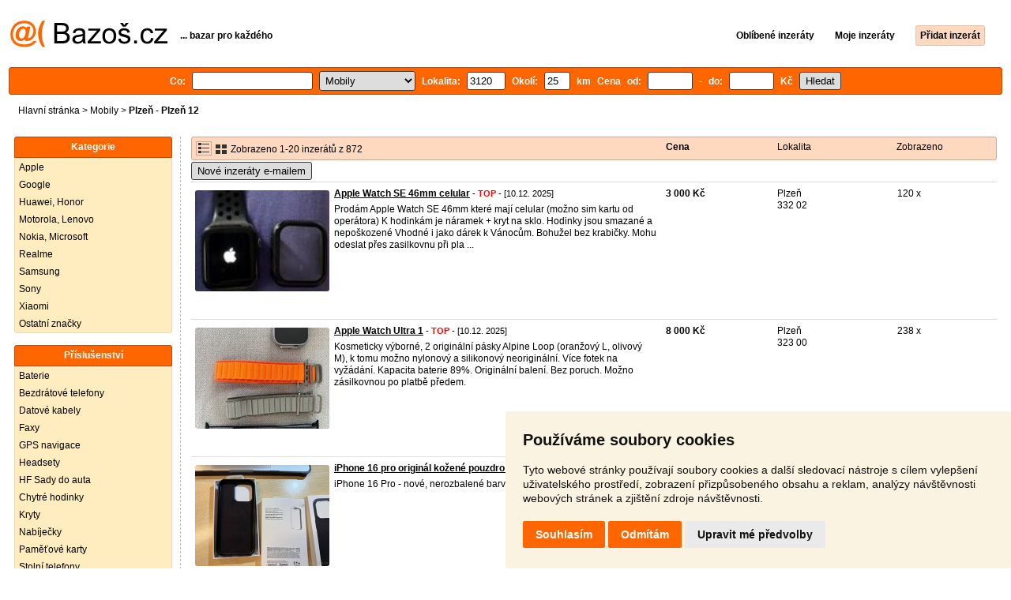

--- FILE ---
content_type: text/html; charset=UTF-8
request_url: https://mobil.bazos.cz/inzeraty/plze%C5%88-12/31200/
body_size: 10268
content:
<!DOCTYPE html>
<html lang="cs">
<head>
<title>Mobily - Plzeň 12 bazar | Bazoš.cz</title>
<meta http-equiv="Content-Type" content="text/html; charset=utf-8">
<meta name="description" content="Mobily - Plzeň 12 bazar zdarma. Vybírejte z 872 inzerátů. Prodej snadno a rychle na Bazoši. Přes půl milionů uživatelů za den."><meta property="og:title" content="Mobily - Plzeň 12 bazar">
<meta property="og:type" content="website">
<meta property="og:site_name" content="Bazos.cz">
<meta property="og:description" content="Mobily - Plzeň 12 bazar zdarma. Vybírejte z 872 inzerátů. Prodej snadno a rychle na Bazoši. Přes půl milionů uživatelů za den.">
<link rel="canonical" href="https://mobil.bazos.cz/inzeraty/plze%C5%88-12/31200/"><meta property="fb:admins" content="1055875657">
<link rel="stylesheet" href="https://www.bazos.cz/bazos66s.css" type="text/css"><link rel="preload" as="image" href="https://www.bazos.cz/obrazky/bazos.svg">
<link rel="stylesheet" href="https://www.bazos.cz/bazosprint.css" type="text/css" media="print">
<link rel="icon" href="https://www.bazos.cz/favicon.svg" type="image/svg+xml">
<link rel="icon" HREF="https://www.bazos.cz/favicon.ico" sizes="32x32">
<link rel="apple-touch-icon" href="https://www.bazos.cz/apple-touch-icon.png">
<script>
var xhr = new XMLHttpRequest();
var naseptavac_value = '';
function naseptavac(value) {
  if (value=='')  {
  	naseptavac_value = '';
  	document.getElementById('vysledek').innerHTML='';
  	}
else {
	if (naseptavac_value == value) {
		return false;
	}
	naseptavac_value = value;
	setTimeout(function () {
		if (naseptavac_value != value) {
			return false;
		}
		xhr.onreadystatechange = function() {
 		 if (this.readyState == 4 && naseptavac_value == value){
				document.getElementById('vysledek').innerHTML = this.responseText;
			}
 		 };
		xhr.open("POST", '/suggest.php');
		xhr.setRequestHeader('Content-type', 'application/x-www-form-urlencoded');
		xhr.send('rubnas=MO&catnas=&qnas='+encodeURIComponent(naseptavac_value));
	}, 250);
}
}

var naseptavacpsc_value = '';
function naseptavacpsc(value) {
  if (value=='')  {
  	naseptavacpsc_value = '';
  	document.getElementById('vysledekpsc').innerHTML='<table cellpadding=\"3\" cellspacing=\"0\" class=\"tablenaspsc\"><tr><td class=\"act\" onclick=\"getLocation();\"><b>Inzeráty v okolí</b></td></tr></table>';
  	}
else {
	if (naseptavacpsc_value == value) {
		return false;
	}
	naseptavacpsc_value = value;
	setTimeout(function () {
		if (naseptavacpsc_value != value) {
			return false;
		}
		xhr.onreadystatechange = function() {
 		 if (this.readyState == 4 && naseptavacpsc_value == value){
				document.getElementById('vysledekpsc').innerHTML = this.responseText;
			}
 		 };
		xhr.open("POST", '/suggestpsc.php');
		xhr.setRequestHeader('Content-type', 'application/x-www-form-urlencoded');
		xhr.send('qnaspsc='+encodeURIComponent(naseptavacpsc_value));
	}, 250);
}
}

function getLocation() {
if (navigator.geolocation) {navigator.geolocation.getCurrentPosition(showPosition);}
else {document.getElementById('hlokalita').value = '';}
}
function showPosition(position) {
		xhr.onreadystatechange = function() {
 		 if (this.readyState == 4){
				document.getElementById('hlokalita').value = this.responseText;
				document.forms['formt'].submit();
			}
 		 };
		xhr.open("POST", '/zip.php');
		xhr.setRequestHeader('Content-type', 'application/x-www-form-urlencoded');
		xhr.send('latitude='+encodeURIComponent(position.coords.latitude)+'&longitude='+encodeURIComponent(position.coords.longitude));
}

var agent_value = '';
function agentclick() {
  if (document.getElementById('agentmail').value=='')  {
  	document.getElementById("agentmail").focus();
    return false;
  	}
else {
agent_value = document.getElementById('agentmail').value;
xhr.onreadystatechange = function() {
  if (this.readyState == 4){
				document.getElementById('overlay').innerHTML = this.responseText;
			}
  };
xhr.open("POST", '/agent.php');
xhr.setRequestHeader('Content-type', 'application/x-www-form-urlencoded');
xhr.send('hledat=&rubrikav=MO&hlokalita=31200&humkreis=25&cenaod=&cenado=&cat=&typ=&agentmail='+encodeURIComponent(agent_value));
}
}

function odeslatrequest(value,params) {
xhr.onreadystatechange = function() {
  if (this.readyState == 4){
				document.getElementById('overlay').innerHTML = this.responseText;
			}
  };
xhr.open("POST", value);
xhr.setRequestHeader('Content-type', 'application/x-www-form-urlencoded');
xhr.send(params);
}
function overlay() {
	el = document.getElementById("overlay");
	el.style.display = (el.style.display == "inline") ? "none" : "inline";
}
function odeslatakci(postaction,value1,value2,value3) {
document.getElementById('postaction').value = postaction;
document.getElementById("postv1").value = value1;
document.getElementById("postv2").value = value2;
document.getElementById("postv3").value = value3;
document.formaction.submit();
}
</script>
</head>

<body>


<div class="sirka">
<div class="listalogor">
<div class="listalogol"><a href="https://www.bazos.cz/" title="Bazos.cz - Inzerce, bazar"><img src="https://www.bazos.cz/obrazky/bazos.svg" width="199" height="34" alt="Bazos.cz - Inzerce, inzeráty"></a></div>
<div class="listalogom"><b>... bazar pro každého</b></div>
<div class="listalogop"><a href="https://www.bazos.cz/oblibene.php"><b>Oblíbené inzeráty</b></a> <a href="https://www.bazos.cz/moje-inzeraty.php"><b>Moje inzeráty</b></a> <a href="/pridat-inzerat.php"><b><span class=pridati>Přidat inzerát</span></b></a></div>
</div>
<form name="formt" id="formt" method=get action="https://mobil.bazos.cz/">
<div class="listah">
<div class="rubriky">
<b>
Co: <span class=vysokoli><span id="vysledek"></span><input type="search" onkeyup="naseptavac(this.value);" id=hledat name=hledat size="17" maxlength="256" value="" autocomplete="off" title="Co? Vyhledávaný výraz"></span>

<select name="rubriky" onchange='this.form.submit();' title="Vyber rubriku">
<option value="www">Všechny rubriky</option>
<option value="auto">Auto</option><option value="deti">Děti</option><option value="dum">Dům a zahrada</option><option value="elektro">Elektro</option><option value="foto">Foto</option><option value="hudba">Hudba</option><option value="knihy">Knihy</option><option value="mobil" selected>Mobily</option><option value="motorky">Motorky</option><option value="nabytek">Nábytek</option><option value="obleceni">Oblečení</option><option value="pc">PC</option><option value="prace">Práce</option><option value="reality">Reality</option><option value="sluzby">Služby</option><option value="sport">Sport</option><option value="stroje">Stroje</option><option value="vstupenky">Vstupenky</option><option value="zvirata">Zvířata</option><option value="ostatni">Ostatní</option></select>

Lokalita: <span class=vysokolipsc><span id="vysledekpsc"></span><input type="search" name="hlokalita" id="hlokalita" onkeyup="naseptavacpsc(this.value);" onclick="naseptavacpsc(this.value);" value="31200" size="4" maxlength="25" autocomplete="off" title="Kde? PSČ (místo)" style="-webkit-appearance: none;"></span>
Okolí: <input name="humkreis" title="Okolí v km" value="25" size="3" style="width: 25px;"> km
Cena od: <input name=cenaod title="Cena od Kč" maxlength="12" size="5" value=""> - do: <input name=cenado title="Cena do Kč" maxlength="12" size="5" value=""> Kč <input type="submit" name="Submit" value="Hledat">
<input type="hidden" name="order" id="order"><input type="hidden" name="crp" id="crp"><input type="hidden" id="kitx" name="kitx" value="ano"></b>
</div>
</div>
</form>
<div class="drobky"><a href="https://www.bazos.cz/" title="Inzerce Bazoš">Hlavní stránka</a>  > <a href="https://mobil.bazos.cz">Mobily</a> > <h1 class="nadpiskategorie">Plzeň - Plzeň 12</h1></div>
<br>


<div class="flexmain"><div class="menuleft"><div class="nadpismenu">Kategorie</div>
<div class="barvalmenu">
<div class="barvaleva">
<a href="/apple/" onclick="document.getElementById('formt').action = '/apple/';document.forms['formt'].submit();return false;">Apple</a>
<a href="/google/" onclick="document.getElementById('formt').action = '/google/';document.forms['formt'].submit();return false;">Google</a>
<a href="/huawei/" onclick="document.getElementById('formt').action = '/huawei/';document.forms['formt'].submit();return false;">Huawei, Honor</a>
<a href="/motorola/" onclick="document.getElementById('formt').action = '/motorola/';document.forms['formt'].submit();return false;">Motorola, Lenovo</a>
<a href="/nokia/" onclick="document.getElementById('formt').action = '/nokia/';document.forms['formt'].submit();return false;">Nokia, Microsoft</a>
<a href="/realme/" onclick="document.getElementById('formt').action = '/realme/';document.forms['formt'].submit();return false;">Realme</a>
<a href="/samsung/" onclick="document.getElementById('formt').action = '/samsung/';document.forms['formt'].submit();return false;">Samsung</a>
<a href="/ericsson/" onclick="document.getElementById('formt').action = '/ericsson/';document.forms['formt'].submit();return false;">Sony</a>
<a href="/xiaomi/" onclick="document.getElementById('formt').action = '/xiaomi/';document.forms['formt'].submit();return false;">Xiaomi</a>
<a href="/mobily/" onclick="document.getElementById('formt').action = '/mobily/';document.forms['formt'].submit();return false;">Ostatní značky</a>
</div></div>
<br>
<div class="nadpismenu">Příslušenství</div>
<div class="barvalmenu">
<div class="barvaleva">
<a href="/baterie/" onclick="document.getElementById('formt').action = '/baterie/';document.forms['formt'].submit();return false;">Baterie</a>
<a href="/bezdratove/" onclick="document.getElementById('formt').action = '/bezdratove/';document.forms['formt'].submit();return false;">Bezdrátové telefony</a>
<a href="/kabely/" onclick="document.getElementById('formt').action = '/kabely/';document.forms['formt'].submit();return false;">Datové kabely</a>
<a href="/faxy/" onclick="document.getElementById('formt').action = '/faxy/';document.forms['formt'].submit();return false;">Faxy</a>
<a href="https://pc.bazos.cz/gps/">GPS navigace</a>
<a href="/headsety/" onclick="document.getElementById('formt').action = '/headsety/';document.forms['formt'].submit();return false;">Headsety</a>
<a href="/hf/" onclick="document.getElementById('formt').action = '/hf/';document.forms['formt'].submit();return false;">HF Sady do auta</a>
<a href="/smartwatch/" onclick="document.getElementById('formt').action = '/smartwatch/';document.forms['formt'].submit();return false;">Chytré hodinky</a>
<a href="/kryty/" onclick="document.getElementById('formt').action = '/kryty/';document.forms['formt'].submit();return false;">Kryty</a>
<a href="/nabijecky/" onclick="document.getElementById('formt').action = '/nabijecky/';document.forms['formt'].submit();return false;">Nabíječky</a>
<a href="/karty/" onclick="document.getElementById('formt').action = '/karty/';document.forms['formt'].submit();return false;">Paměťové karty</a>
<a href="/telefony/" onclick="document.getElementById('formt').action = '/telefony/';document.forms['formt'].submit();return false;">Stolní telefony</a>
<a href="/ostatni/" onclick="document.getElementById('formt').action = '/ostatni/';document.forms['formt'].submit();return false;">Ostatní</a>
</div></div>



<br><div class="mobilskryt" style="text-align: center;">
<a style="font-size: 13px;text-decoration: none;color:#000000;" href="https://www.jasminka.cz/kniha/jiri-janca-josef-a-zentrich-herbar-lecivych-rostlin-komplet-1-7dil.html" target="_blank" rel=”nofollow”><b>Knihkupectví Jasmínka</b><br>
<span style="font-size: 13px;text-decoration: none;color:#ff6600;">
<span style="color:#000000;">Jiří Janča, Josef A. Zentrich:</span> Herbář léčivých rostlin - komplet 1.-7.díl<br><img src="https://www.jasminka.cz/images/v/herbarcv.jpg" width="100" alt="Knihkupectví Jasmínka" title="Knihkupectví Jasmínka" style="border: 1px solid Black;margin: 4px;">
<br>
<img src="https://www.bazos.cz/kosik.svg" alt="Jasminka" height="22" style="border: 0px;"> koupit</span></a></div>

</div><div class="maincontent">


<div class="listainzerat inzeratyflex">
<div class="inzeratynadpis"><img src="https://www.bazos.cz/obrazky/list.gif" width="18" height="16" alt="List inzerátů" class=gallerylista> <form name="formgal" id="formgal" method="post" style="display: inline;"><input type="hidden" name="gal" value="g"><input type="image" alt="Submit" src="https://www.bazos.cz/obrazky/gallery.gif" width="18" height="16" class="gallerylist inputgal"></form> Zobrazeno 1-20 inzerátů z 872</div>
<div class="inzeratycena"><b><span onclick="document.getElementById('order').value=1;document.forms['formt'].submit();" class="paction">Cena</span></b></div>
<div class="inzeratylok">Lokalita</div>
<div class="inzeratyview"><span onclick="document.getElementById('order').value=3;document.forms['formt'].submit();" class="paction">Zobrazeno</span></div>
</div><form name="formaction" method="post" style="display: inline;"><input type="hidden" id="postaction" name="postaction" value=""><input type="hidden" id="postv1" name="postv1" value=""><input type="hidden" id="postv2" name="postv2" value=""><input type="hidden" id="postv3" name="postv3" value=""></form><button type="button" onclick="odeslatrequest('/agent.php','teloverit=');overlay();">Nové inzeráty e-mailem</button>
	<div id="overlay">
     <div></div>
</div>

<div id="container_one"></div>

<div class="inzeraty inzeratyflex">
<div class="inzeratynadpis"><a href="/inzerat/211876394/apple-watch-se-46mm-celular.php"><img src="https://www.bazos.cz/img/1t/394/211876394.jpg?t=1765118810" class="obrazek" alt="Apple Watch SE 46mm celular" width="170" height="128"></a>
<h2 class=nadpis><a href="/inzerat/211876394/apple-watch-se-46mm-celular.php">Apple Watch SE 46mm celular</a></h2><span class=velikost10> - <span title="TOP 2x Platí do 20.12. 2025" class="ztop">TOP</span> - [10.12. 2025]</span><br>
<div class=popis>Prodám Apple Watch SE 46mm které mají celular (možno sim kartu od operátora) 
K hodinkám je náramek + kryt na sklo. 
Hodinky jsou smazané a nepoškozené 
Vhodné i jako dárek k Vánocům. 
Bohužel bez krabičky.

Mohu odeslat přes zasilkovnu při pla ...</div><br><br>
</div>
<div class="inzeratycena"><b><span translate="no">  3 000 Kč</span></b></div>
<div class="inzeratylok">Plzeň<br>332 02</div>
<div class="inzeratyview">120 x</div>
<div class="inzeratyakce">
<span onclick="odeslatakci('spam','211876394');return false;" class="akce paction">Označit špatný inzerát</span> <span onclick="odeslatakci('category','211876394');return false;" class="akce paction">Chybnou kategorii</span> <span onclick="odeslatakci('rating','9088401','7142975','Michal');return false;" class="akce paction">Ohodnotit uživatele</span> <span onclick="odeslatakci('edit','211876394');return false;" class="akce paction">Smazat/Upravit/Topovat</span>
</div>
</div>

<div class="inzeraty inzeratyflex">
<div class="inzeratynadpis"><a href="/inzerat/211031110/apple-watch-ultra-1.php"><img src="https://www.bazos.cz/img/1t/110/211031110.jpg?t=1765112520" class="obrazek" alt="Apple Watch Ultra 1" width="170" height="128"></a>
<h2 class=nadpis><a href="/inzerat/211031110/apple-watch-ultra-1.php">Apple Watch Ultra 1</a></h2><span class=velikost10> - <span title="TOP 2x Platí do 20.12. 2025" class="ztop">TOP</span> - [10.12. 2025]</span><br>
<div class=popis>Kosmeticky výborné, 2 originální pásky Alpine Loop (oranžový L, olivový M), k tomu možno nylonový a silikonový neoriginální. Více fotek na vyžádání. Kapacita baterie 89%. Originální balení. Bez poruch. Možno zásilkovnou po platbě předem.</div><br><br>
</div>
<div class="inzeratycena"><b><span translate="no">  8 000 Kč</span></b></div>
<div class="inzeratylok">Plzeň<br>323 00</div>
<div class="inzeratyview">238 x</div>
<div class="inzeratyakce">
<span onclick="odeslatakci('spam','211031110');return false;" class="akce paction">Označit špatný inzerát</span> <span onclick="odeslatakci('category','211031110');return false;" class="akce paction">Chybnou kategorii</span> <span onclick="odeslatakci('rating','9023796','7067782','JD');return false;" class="akce paction">Ohodnotit uživatele</span> <span onclick="odeslatakci('edit','211031110');return false;" class="akce paction">Smazat/Upravit/Topovat</span>
</div>
</div>

<div class="inzeraty inzeratyflex">
<div class="inzeratynadpis"><a href="/inzerat/211863662/iphone-16-pro-original-kozene-pouzdro-nove.php"><img src="https://www.bazos.cz/img/1t/662/211863662.jpg?t=1765178997" class="obrazek" alt="iPhone 16 pro originál kožené pouzdro nové" width="170" height="128"></a>
<h2 class=nadpis><a href="/inzerat/211863662/iphone-16-pro-original-kozene-pouzdro-nove.php">iPhone 16 pro originál kožené pouzdro nové</a></h2><span class=velikost10> - <span title="TOP 2x Platí do 20.12. 2025" class="ztop">TOP</span> - [10.12. 2025]</span><br>
<div class=popis>iPhone 16 Pro - nové, nerozbalené barva černá</div><br><br>
</div>
<div class="inzeratycena"><b><span translate="no">  1 300 Kč</span></b></div>
<div class="inzeratylok">Plzeň<br>301 00</div>
<div class="inzeratyview">82 x</div>
<div class="inzeratyakce">
<span onclick="odeslatakci('spam','211863662');return false;" class="akce paction">Označit špatný inzerát</span> <span onclick="odeslatakci('category','211863662');return false;" class="akce paction">Chybnou kategorii</span> <span onclick="odeslatakci('rating','9105105','6882212','Jirka');return false;" class="akce paction">Ohodnotit uživatele</span> <span onclick="odeslatakci('edit','211863662');return false;" class="akce paction">Smazat/Upravit/Topovat</span>
</div>
</div>

<div class="inzeraty inzeratyflex">
<div class="inzeratynadpis"><a href="/inzerat/211938965/apple-watch-ultra-top-stav-novy-pasek.php"><img src="https://www.bazos.cz/img/1t/965/211938965.jpg?t=1765265003" class="obrazek" alt="Apple Watch Ultra, TOP stav, nový pásek" width="170" height="128"></a>
<h2 class=nadpis><a href="/inzerat/211938965/apple-watch-ultra-top-stav-novy-pasek.php">Apple Watch Ultra, TOP stav, nový pásek</a></h2><span class=velikost10> - <span title="TOP 1x Platí do 15.12. 2025" class="ztop">TOP</span> - [10.12. 2025]</span><br>
<div class=popis>Prodám Apple Watch Ultra (49 mm, titan). Hodinky jsou ve špičkovém stavu  bez škrábanců a viditelných známek používání.
Pásek je úplně nový, nerozbalený.
- kondice baterie: 87 %
- displej i tělo v perfektním stavu
- ideální na sport i každodenní  ...</div><br><br>
</div>
<div class="inzeratycena"><b><span translate="no">  9 890 Kč</span></b></div>
<div class="inzeratylok">Plzeň<br>318 00</div>
<div class="inzeratyview">57 x</div>
<div class="inzeratyakce">
<span onclick="odeslatakci('spam','211938965');return false;" class="akce paction">Označit špatný inzerát</span> <span onclick="odeslatakci('category','211938965');return false;" class="akce paction">Chybnou kategorii</span> <span onclick="odeslatakci('rating','9111377','7169857','Jan');return false;" class="akce paction">Ohodnotit uživatele</span> <span onclick="odeslatakci('edit','211938965');return false;" class="akce paction">Smazat/Upravit/Topovat</span>
</div>
</div>

<div class="inzeraty inzeratyflex">
<div class="inzeratynadpis"><a href="/inzerat/211923322/apple-iphone-11-64gb-cerna-baterie-100.php"><img src="https://www.bazos.cz/img/1t/322/211923322.jpg?t=1765195058" class="obrazek" alt="Apple iPhone 11 64GB černá, baterie 100%" width="170" height="128"></a>
<h2 class=nadpis><a href="/inzerat/211923322/apple-iphone-11-64gb-cerna-baterie-100.php">Apple iPhone 11 64GB černá, baterie 100%</a></h2><span class=velikost10> - <span title="TOP 1x Platí do 15.12. 2025" class="ztop">TOP</span> - [10.12. 2025]</span><br>
<div class=popis>Prodám Apple iPhone 11 64GB v elegantní černé barvě. Telefon je plně funkční, odhlášený z iCloudu a připravený pro nového uživatele. Mobil byl nošený v pouzdře a s ochranným sklem, takže na displeji nejsou škrábance z používání, na bocích jemné oděrk ...</div><br><br>
</div>
<div class="inzeratycena"><b><span translate="no">  3 900 Kč</span></b></div>
<div class="inzeratylok">Plzeň<br>322 00</div>
<div class="inzeratyview">100 x</div>
<div class="inzeratyakce">
<span onclick="odeslatakci('spam','211923322');return false;" class="akce paction">Označit špatný inzerát</span> <span onclick="odeslatakci('category','211923322');return false;" class="akce paction">Chybnou kategorii</span> <span onclick="odeslatakci('rating','9015594','7058448','Ond%C5%99ej+V%C3%A1cha');return false;" class="akce paction">Ohodnotit uživatele</span> <span onclick="odeslatakci('edit','211923322');return false;" class="akce paction">Smazat/Upravit/Topovat</span>
</div>
</div>

<div class="inzeraty inzeratyflex">
<div class="inzeratynadpis"><a href="/inzerat/211287229/amazfit-t-rex-3-pro-black.php"><img src="https://www.bazos.cz/img/1t/229/211287229.jpg?t=1765136394" class="obrazek" alt="Amazfit T-Rex 3 Pro Black" width="170" height="128"></a>
<h2 class=nadpis><a href="/inzerat/211287229/amazfit-t-rex-3-pro-black.php">Amazfit T-Rex 3 Pro Black</a></h2><span class=velikost10> - <span title="TOP 1x Platí do 14.12. 2025" class="ztop">TOP</span> - [10.12. 2025]</span><br>
<div class=popis>Prodám chytré hodinky T-Rex 3 Pro.
Zakoupené 10/25 u Datart, tudíž ještě v záruce (10/27).
Týden nošené, tedy žádné viditelné škrábance.
Jsou bez jakéhokoli poškození.

Chytré hodinky - kompatibilní s Android a iOS, 1,5" AMOLED displej, Bluetoot ...</div><br><br>
</div>
<div class="inzeratycena"><b><span translate="no">  7 900 Kč</span></b></div>
<div class="inzeratylok">Plzeň<br>326 00</div>
<div class="inzeratyview">276 x</div>
<div class="inzeratyakce">
<span onclick="odeslatakci('spam','211287229');return false;" class="akce paction">Označit špatný inzerát</span> <span onclick="odeslatakci('category','211287229');return false;" class="akce paction">Chybnou kategorii</span> <span onclick="odeslatakci('rating','7981506','5885853','Jan');return false;" class="akce paction">Ohodnotit uživatele</span> <span onclick="odeslatakci('edit','211287229');return false;" class="akce paction">Smazat/Upravit/Topovat</span>
</div>
</div>

<div class="inzeraty inzeratyflex">
<div class="inzeratynadpis"><a href="/inzerat/211884307/iphone-16-pro-max-256gb-prirodni-titan.php"><img src="https://www.bazos.cz/img/1t/307/211884307.jpg?t=1765129470" class="obrazek" alt="iPhone 16 Pro Max 256Gb - přírodní titan" width="170" height="128"></a>
<h2 class=nadpis><a href="/inzerat/211884307/iphone-16-pro-max-256gb-prirodni-titan.php">iPhone 16 Pro Max 256Gb - přírodní titan</a></h2><span class=velikost10> - <span title="TOP 1x Platí do 14.12. 2025" class="ztop">TOP</span> - [10.12. 2025]</span><br>
<div class=popis>Prodám iPhone 16 Pro Max 256Gb (přírodní titan). 100% stav, bez jediného škrábance, od prvního dne nošen v ochranném obalu + sklu. Žádné známky opotřebení.

✔️ Stav: 100%, A+++
✔️ Odhlášen z iCloudu a uveden do továrního nastavení
✔️ V ceně: orig ...</div><br><br>
</div>
<div class="inzeratycena"><b><span translate="no">  21 900 Kč</span></b></div>
<div class="inzeratylok">Plzeň<br>301 00</div>
<div class="inzeratyview">110 x</div>
<div class="inzeratyakce">
<span onclick="odeslatakci('spam','211884307');return false;" class="akce paction">Označit špatný inzerát</span> <span onclick="odeslatakci('category','211884307');return false;" class="akce paction">Chybnou kategorii</span> <span onclick="odeslatakci('rating','9107962','7165763','Luk%C3%A1%C5%A1');return false;" class="akce paction">Ohodnotit uživatele</span> <span onclick="odeslatakci('edit','211884307');return false;" class="akce paction">Smazat/Upravit/Topovat</span>
</div>
</div>

<div class="inzeraty inzeratyflex">
<div class="inzeratynadpis"><a href="/inzerat/211779389/vivo-y33s-8gb-128gb.php"><img src="https://www.bazos.cz/img/1t/389/211779389.jpg?t=1765119092" class="obrazek" alt="Vivo Y33s 8gb / 128gb" width="170" height="128"></a>
<h2 class=nadpis><a href="/inzerat/211779389/vivo-y33s-8gb-128gb.php">Vivo Y33s 8gb / 128gb</a></h2><span class=velikost10> - <span title="TOP 1x Platí do 14.12. 2025" class="ztop">TOP</span> - [10.12. 2025]</span><br>
<div class=popis>Prodám použity telefon 
Je jako nový. Smazaný a připraven pro nového majitele :) 
Osobní vyzvednuti starý Plzenec nebo mohu odeslat přes zasilkovnu při platbě předem 

Platí do smazání</div><br><br>
</div>
<div class="inzeratycena"><b><span translate="no">  2 000 Kč</span></b></div>
<div class="inzeratylok">Plzeň<br>332 02</div>
<div class="inzeratyview">79 x</div>
<div class="inzeratyakce">
<span onclick="odeslatakci('spam','211779389');return false;" class="akce paction">Označit špatný inzerát</span> <span onclick="odeslatakci('category','211779389');return false;" class="akce paction">Chybnou kategorii</span> <span onclick="odeslatakci('rating','9088401','7142975','Michal');return false;" class="akce paction">Ohodnotit uživatele</span> <span onclick="odeslatakci('edit','211779389');return false;" class="akce paction">Smazat/Upravit/Topovat</span>
</div>
</div>

<div class="inzeraty inzeratyflex">
<div class="inzeratynadpis"><a href="/inzerat/210993995/prodam-apple-iphone-12-bily-64-gb-zanovni-stav.php"><img src="https://www.bazos.cz/img/1t/995/210993995.jpg?t=1765116079" class="obrazek" alt="Prodám Apple iPhone 12 (bílý); 64 GB; zánovní stav" width="170" height="128"></a>
<h2 class=nadpis><a href="/inzerat/210993995/prodam-apple-iphone-12-bily-64-gb-zanovni-stav.php">Prodám Apple iPhone 12 (bílý); 64 GB; zánovní stav</a></h2><span class=velikost10> - <span title="TOP 1x Platí do 14.12. 2025" class="ztop">TOP</span> - [10.12. 2025]</span><br>
<div class=popis>Prodám mobilní telefon Apple iPhone 12
• barva: bílá
• stav: zánovní (kupován v r. 2023 jako nový - již po záruce)
• kapacita úložiště: 64 GB
• kapacita baterie: 86 % (plně dostačující na každodenní užívání)
• aplikováno ochranné sklo na přední displ ...</div><br><br>
</div>
<div class="inzeratycena"><b><span translate="no">  6 500 Kč</span></b></div>
<div class="inzeratylok">Plzeň<br>301 00</div>
<div class="inzeratyview">146 x</div>
<div class="inzeratyakce">
<span onclick="odeslatakci('spam','210993995');return false;" class="akce paction">Označit špatný inzerát</span> <span onclick="odeslatakci('category','210993995');return false;" class="akce paction">Chybnou kategorii</span> <span onclick="odeslatakci('rating','8743550','6748744','Michael');return false;" class="akce paction">Ohodnotit uživatele</span> <span onclick="odeslatakci('edit','210993995');return false;" class="akce paction">Smazat/Upravit/Topovat</span>
</div>
</div>

<div class="inzeraty inzeratyflex">
<div class="inzeratynadpis"><a href="/inzerat/211827212/iphone-13-pro-128gb-rok-zaruka.php"><img src="https://www.bazos.cz/img/1t/212/211827212.jpg?t=1765032229" class="obrazek" alt="iPhone 13 Pro 128GB – Rok záruka" width="170" height="128"></a>
<h2 class=nadpis><a href="/inzerat/211827212/iphone-13-pro-128gb-rok-zaruka.php">iPhone 13 Pro 128GB – Rok záruka</a></h2><span class=velikost10> - <span title="TOP 1x Platí do 13.12. 2025" class="ztop">TOP</span> - [10.12. 2025]</span><br>
<div class=popis>Prodám iPhone 13 Pro 128GB v elegantní barvě Graphite. Telefon je ve špičkovém kosmetickém i technickém stavu, vše plně funkční, připravený okamžitě sloužit.
Žádné skryté vady, žádné problémy – ověřený kus s jistotou.

⸻

📌 Proč právě tento kus?

✔ R ...</div><br><br>
</div>
<div class="inzeratycena"><b><span translate="no">  9 990 Kč</span></b></div>
<div class="inzeratylok">Plzeň<br>312 00</div>
<div class="inzeratyview">122 x</div>
<div class="inzeratyakce">
<span onclick="odeslatakci('spam','211827212');return false;" class="akce paction">Označit špatný inzerát</span> <span onclick="odeslatakci('category','211827212');return false;" class="akce paction">Chybnou kategorii</span> <span onclick="odeslatakci('rating','8552082','4642675','Tom%C3%A1%C5%A1');return false;" class="akce paction">Ohodnotit uživatele</span> <span onclick="odeslatakci('edit','211827212');return false;" class="akce paction">Smazat/Upravit/Topovat</span>
</div>
</div>

<div class="inzeraty inzeratyflex">
<div class="inzeratynadpis"><a href="/inzerat/211801142/samsung-s24-ultra-titanium-black-512gb.php"><img src="https://www.bazos.cz/img/1t/142/211801142.jpg?t=1764971728" class="obrazek" alt="Samsung S24 Ultra Titanium Black 512GB" width="170" height="128"></a>
<h2 class=nadpis><a href="/inzerat/211801142/samsung-s24-ultra-titanium-black-512gb.php">Samsung S24 Ultra Titanium Black 512GB</a></h2><span class=velikost10> - <span title="TOP 1x Platí do 12.12. 2025" class="ztop">TOP</span> - [10.12. 2025]</span><br>
<div class=popis>Perfektní stav, bez poškození a kosmetických vad. Používán cca 3/4 roku. Vždy byl v kvalitním obalu a s ochranným sklem. Nebyl nikdy rozebírán ani opravován. Včetně originální krabičky, mohu přidat i nějaký zánovní kryt.</div><br><br>
</div>
<div class="inzeratycena"><b><span translate="no">  16 500 Kč</span></b></div>
<div class="inzeratylok">Plzeň-sever<br>330 22</div>
<div class="inzeratyview">161 x</div>
<div class="inzeratyakce">
<span onclick="odeslatakci('spam','211801142');return false;" class="akce paction">Označit špatný inzerát</span> <span onclick="odeslatakci('category','211801142');return false;" class="akce paction">Chybnou kategorii</span> <span onclick="odeslatakci('rating','487243','51910','Ctibor');return false;" class="akce paction">Ohodnotit uživatele</span> <span onclick="odeslatakci('edit','211801142');return false;" class="akce paction">Smazat/Upravit/Topovat</span>
</div>
</div>

<div class="inzeraty inzeratyflex">
<div class="inzeratynadpis"><a href="/inzerat/211773419/huawei-gt-3-pro-keramicky-bily-reminek.php"><img src="https://www.bazos.cz/img/1t/419/211773419.jpg?t=1764922675" class="obrazek" alt="Huawei GT 3 pro, keramický bílý řemínek" width="170" height="128"></a>
<h2 class=nadpis><a href="/inzerat/211773419/huawei-gt-3-pro-keramicky-bily-reminek.php">Huawei GT 3 pro, keramický bílý řemínek</a></h2><span class=velikost10> - <span title="TOP 1x Platí do 12.12. 2025" class="ztop">TOP</span> - [10.12. 2025]</span><br>
<div class=popis>Prodám chytré hodinky Huawei GT 3 pro, v super stavu! Plně funkční, dlouhá výdrž baterie. Nepoškrábané, nepoškozené. Na ciferníku nalepená ochranná fólie.
Skvělé na sport i k elegantnímu oblečení. 
Kupované 5/24, PC 10500,-
Včetně originál krabičk ...</div><br><br>
</div>
<div class="inzeratycena"><b><span translate="no">  4 499 Kč</span></b></div>
<div class="inzeratylok">Plzeň-jih<br>334 01</div>
<div class="inzeratyview">58 x</div>
<div class="inzeratyakce">
<span onclick="odeslatakci('spam','211773419');return false;" class="akce paction">Označit špatný inzerát</span> <span onclick="odeslatakci('category','211773419');return false;" class="akce paction">Chybnou kategorii</span> <span onclick="odeslatakci('rating','7615523','5466123','Radka');return false;" class="akce paction">Ohodnotit uživatele</span> <span onclick="odeslatakci('edit','211773419');return false;" class="akce paction">Smazat/Upravit/Topovat</span>
</div>
</div>

<div class="inzeraty inzeratyflex">
<div class="inzeratynadpis"><a href="/inzerat/211758407/prodam-samsung-galaxy-s25-ultra-512-gb.php"><img src="https://www.bazos.cz/img/1t/407/211758407.jpg?t=1765355331" class="obrazek" alt="Prodam Samsung galaxy S25 ultra 512 GB" width="170" height="128"></a>
<h2 class=nadpis><a href="/inzerat/211758407/prodam-samsung-galaxy-s25-ultra-512-gb.php">Prodam Samsung galaxy S25 ultra 512 GB</a></h2><span class=velikost10> - <span title="TOP 1x Platí do 11.12. 2025" class="ztop">TOP</span> - [10.12. 2025]</span><br>
<div class=popis>Prodam mobil bile barvy Samsung galaxy S25 ultra 512GB. S veskerym prislusenstvim, krabickou, paragonem, komplet nabijeckou a nekolika kryty, vcetne knizkoveho pouzdra z prave kuze. Nalepene ochranne sklo. Zaruka dva roky, zakoupeny v Plzni 9.10.2025 ...</div><br><br>
</div>
<div class="inzeratycena"><b><span translate="no">  20 000 Kč</span></b></div>
<div class="inzeratylok">Plzeň<br>323 00</div>
<div class="inzeratyview">458 x</div>
<div class="inzeratyakce">
<span onclick="odeslatakci('spam','211758407');return false;" class="akce paction">Označit špatný inzerát</span> <span onclick="odeslatakci('category','211758407');return false;" class="akce paction">Chybnou kategorii</span> <span onclick="odeslatakci('rating','9110433','7113870','A.');return false;" class="akce paction">Ohodnotit uživatele</span> <span onclick="odeslatakci('edit','211758407');return false;" class="akce paction">Smazat/Upravit/Topovat</span>
</div>
</div>

<div class="inzeraty inzeratyflex">
<div class="inzeratynadpis"><a href="/inzerat/212011855/selfie-tyc-s-bluetooth-ovlgyroskopem-a-osvetlenim.php"><img src="https://www.bazos.cz/img/1t/855/212011855.jpg" class="obrazek" alt="Selfie tyč s bluetooth ovl.,gyroskopem a osvětlením" width="170" height="128"></a>
<h2 class=nadpis><a href="/inzerat/212011855/selfie-tyc-s-bluetooth-ovlgyroskopem-a-osvetlenim.php">Selfie tyč s bluetooth ovl.,gyroskopem a osvětlením</a></h2><span class=velikost10> - [10.12. 2025]</span><br>
<div class=popis>Kvalitní selfie tyčový stativ. Vše v jednom s odnímatelným dálkovým ovládáním. Malé, skladné. Osvětlení 3 intenzity. Tichý výkonný pohybový gyroskop.
Vestavěný akumulátor v dálkovém i v pohyb.gyroskopu + na osvětlení. USB c nabíjení, kabel součástí  ...</div><br><br>
</div>
<div class="inzeratycena"><b><span translate="no">   949 Kč</span></b></div>
<div class="inzeratylok">Rokycany<br>338 22</div>
<div class="inzeratyview">18 x</div>
<div class="inzeratyakce">
<span onclick="odeslatakci('spam','212011855');return false;" class="akce paction">Označit špatný inzerát</span> <span onclick="odeslatakci('category','212011855');return false;" class="akce paction">Chybnou kategorii</span> <span onclick="odeslatakci('rating','2208246','260324','Pavel');return false;" class="akce paction">Ohodnotit uživatele</span> <span onclick="odeslatakci('edit','212011855');return false;" class="akce paction">Smazat/Upravit/Topovat</span>
</div>
</div>

<div class="inzeraty inzeratyflex">
<div class="inzeratynadpis"><a href="/inzerat/212008476/ochranne-sklo-privacy-iphone-13-14.php"><img src="https://www.bazos.cz/img/1t/476/212008476.jpg" class="obrazek" alt="ochranné sklo privacy Iphone 13 14" width="170" height="128"></a>
<h2 class=nadpis><a href="/inzerat/212008476/ochranne-sklo-privacy-iphone-13-14.php">ochranné sklo privacy Iphone 13 14</a></h2><span class=velikost10> - [10.12. 2025]</span><br>
<div class=popis>nové ochranné sklo na iphone 13/14, buď klasické nebo privacy, cena za kus</div><br><br>
</div>
<div class="inzeratycena"><b><span translate="no">   50 Kč</span></b></div>
<div class="inzeratylok">Plzeň-jih<br>334 01</div>
<div class="inzeratyview">42 x</div>
<div class="inzeratyakce">
<span onclick="odeslatakci('spam','212008476');return false;" class="akce paction">Označit špatný inzerát</span> <span onclick="odeslatakci('category','212008476');return false;" class="akce paction">Chybnou kategorii</span> <span onclick="odeslatakci('rating','3403143','97484','Karol%C3%ADna+%C5%A0imonovsk%C3%A1');return false;" class="akce paction">Ohodnotit uživatele</span> <span onclick="odeslatakci('edit','212008476');return false;" class="akce paction">Smazat/Upravit/Topovat</span>
</div>
</div>

<div class="inzeraty inzeratyflex">
<div class="inzeratynadpis"><a href="/inzerat/212008427/ochranne-sklo-privacy-xiaomi-redmi-note-12.php"><img src="https://www.bazos.cz/img/1t/427/212008427.jpg" class="obrazek" alt="ochranné sklo privacy Xiaomi Redmi note 12" width="170" height="128"></a>
<h2 class=nadpis><a href="/inzerat/212008427/ochranne-sklo-privacy-xiaomi-redmi-note-12.php">ochranné sklo privacy Xiaomi Redmi note 12</a></h2><span class=velikost10> - [10.12. 2025]</span><br>
<div class=popis>nové ochranné sklo, buď klasické, nebo privacy, cena za kus</div><br><br>
</div>
<div class="inzeratycena"><b><span translate="no">   50 Kč</span></b></div>
<div class="inzeratylok">Plzeň-jih<br>334 01</div>
<div class="inzeratyview">45 x</div>
<div class="inzeratyakce">
<span onclick="odeslatakci('spam','212008427');return false;" class="akce paction">Označit špatný inzerát</span> <span onclick="odeslatakci('category','212008427');return false;" class="akce paction">Chybnou kategorii</span> <span onclick="odeslatakci('rating','3403143','97484','Karol%C3%ADna+%C5%A0imonovsk%C3%A1');return false;" class="akce paction">Ohodnotit uživatele</span> <span onclick="odeslatakci('edit','212008427');return false;" class="akce paction">Smazat/Upravit/Topovat</span>
</div>
</div>

<div class="inzeraty inzeratyflex">
<div class="inzeratynadpis"><a href="/inzerat/212007512/iphone-14-plus-256gb-perfektni-stav.php"><img src="https://www.bazos.cz/img/1t/512/212007512.jpg?t=1765357687" class="obrazek" alt="iPhone 14 Plus 256gb - Perfektní stav" width="170" height="128"></a>
<h2 class=nadpis><a href="/inzerat/212007512/iphone-14-plus-256gb-perfektni-stav.php">iPhone 14 Plus 256gb - Perfektní stav</a></h2><span class=velikost10> - [10.12. 2025]</span><br>
<div class=popis>Prodám svůj iPhone 14 Plus. Po celou dobu nošený v krytu s ochranným sklem. absolutně bez škrábanců. Vše funkční. Kondice baterie 86%. Vydrží téměř 2 dny bez nabíjení. Nejlépe osobní předání v Plzni. Nebo zásilkovna při uhrazení poštovného předem. Ne ...</div><br><br>
</div>
<div class="inzeratycena"><b><span translate="no">  9 990 Kč</span></b></div>
<div class="inzeratylok">Plzeň<br>301 00</div>
<div class="inzeratyview">31 x</div>
<div class="inzeratyakce">
<span onclick="odeslatakci('spam','212007512');return false;" class="akce paction">Označit špatný inzerát</span> <span onclick="odeslatakci('category','212007512');return false;" class="akce paction">Chybnou kategorii</span> <span onclick="odeslatakci('rating','8876537','6901205','Tom%C3%A1%C5%A1');return false;" class="akce paction">Ohodnotit uživatele</span> <span onclick="odeslatakci('edit','212007512');return false;" class="akce paction">Smazat/Upravit/Topovat</span>
</div>
</div>

<div class="inzeraty inzeratyflex">
<div class="inzeratynadpis"><a href="/inzerat/212005330/hodinky-madvell-lotus.php"><img src="https://www.bazos.cz/img/1t/330/212005330.jpg" class="obrazek" alt="Hodinky Madvell Lotus" width="170" height="128"></a>
<h2 class=nadpis><a href="/inzerat/212005330/hodinky-madvell-lotus.php">Hodinky Madvell Lotus</a></h2><span class=velikost10> - [10.12. 2025]</span><br>
<div class=popis>Prodám dámské chytré Bluetooth hodinky Madvell , nošeny rok , bez vad ,nalepena ochranná fólie na displeji plus přidám jednu novou , s náhradními řemínky . Komplet balení . Přešla jsem na Apple Watch proto prodávám . Cena pevná 900 kč , na podvodné n ...</div><br><br>
</div>
<div class="inzeratycena"><b><span translate="no">   900 Kč</span></b></div>
<div class="inzeratylok">Plzeň<br>301 00</div>
<div class="inzeratyview">12 x</div>
<div class="inzeratyakce">
<span onclick="odeslatakci('spam','212005330');return false;" class="akce paction">Označit špatný inzerát</span> <span onclick="odeslatakci('category','212005330');return false;" class="akce paction">Chybnou kategorii</span> <span onclick="odeslatakci('rating','232635','82986','Marcela');return false;" class="akce paction">Ohodnotit uživatele</span> <span onclick="odeslatakci('edit','212005330');return false;" class="akce paction">Smazat/Upravit/Topovat</span>
</div>
</div>

<div class="inzeraty inzeratyflex">
<div class="inzeratynadpis"><a href="/inzerat/212005062/kryt-iphone-16-pro-max.php"><img src="https://www.bazos.cz/img/1t/062/212005062.jpg" class="obrazek" alt="Kryt iPhone 16 pro Max" width="170" height="128"></a>
<h2 class=nadpis><a href="/inzerat/212005062/kryt-iphone-16-pro-max.php">Kryt iPhone 16 pro Max</a></h2><span class=velikost10> - [10.12. 2025]</span><br>
<div class=popis>Prodám nový MagSafe kryt na iPhone 16 pro Max . Nevyhovuje mi, koupený na českém e-shopu , kryt ma ochranu čoček . PC byla 349 Kč prodám za 200 Kč . Podvodníci stop !</div><br><br>
</div>
<div class="inzeratycena"><b><span translate="no">   200 Kč</span></b></div>
<div class="inzeratylok">Plzeň<br>301 00</div>
<div class="inzeratyview">55 x</div>
<div class="inzeratyakce">
<span onclick="odeslatakci('spam','212005062');return false;" class="akce paction">Označit špatný inzerát</span> <span onclick="odeslatakci('category','212005062');return false;" class="akce paction">Chybnou kategorii</span> <span onclick="odeslatakci('rating','232635','82986','Marcela');return false;" class="akce paction">Ohodnotit uživatele</span> <span onclick="odeslatakci('edit','212005062');return false;" class="akce paction">Smazat/Upravit/Topovat</span>
</div>
</div>

<div class="inzeraty inzeratyflex">
<div class="inzeratynadpis"><a href="/inzerat/211384120/iphone-13-pro-max.php"><img src="https://www.bazos.cz/img/1t/120/211384120.jpg?t=1765143568" class="obrazek" alt="IPhone 13 PRO MAX" width="170" height="128"></a>
<h2 class=nadpis><a href="/inzerat/211384120/iphone-13-pro-max.php">IPhone 13 PRO MAX</a></h2><span class=velikost10> - <span title="TOP 2x Platí do 10.12. 2025" class="ztop">TOP</span> - [10.12. 2025]</span><br>
<div class=popis>IPhone 13 Pro Max
128 gb
Stav baterie 77%

Aktuálně po výměně  zadního skla. V rámci servisní opravy rovnou výměněn i rámeček.
Stav nového telefonu,pouze lehké škrábance na displeji.

V ceně celé příslušenství viz fotografie.

Pouze osobní p ...</div><br><br>
</div>
<div class="inzeratycena"><b><span translate="no">  9 800 Kč</span></b></div>
<div class="inzeratylok">Plzeň<br>330 01</div>
<div class="inzeratyview">339 x</div>
<div class="inzeratyakce">
<span onclick="odeslatakci('spam','211384120');return false;" class="akce paction">Označit špatný inzerát</span> <span onclick="odeslatakci('category','211384120');return false;" class="akce paction">Chybnou kategorii</span> <span onclick="odeslatakci('rating','5431127','2848470','PT');return false;" class="akce paction">Ohodnotit uživatele</span> <span onclick="odeslatakci('edit','211384120');return false;" class="akce paction">Smazat/Upravit/Topovat</span>
</div>
</div>
<div id="container_two"></div><br><div class="strankovani">Stránka: <b><span class=cisla>1</span></b> <span onclick="document.getElementById('kitx').value='ne';document.getElementById('crp').value=20;document.forms['formt'].submit();" class="paction">2</span> <span onclick="document.getElementById('kitx').value='ne';document.getElementById('crp').value=40;document.forms['formt'].submit();" class="paction">3</span> <span onclick="document.getElementById('kitx').value='ne';document.getElementById('crp').value=60;document.forms['formt'].submit();" class="paction">4</span> <span onclick="document.getElementById('kitx').value='ne';document.getElementById('crp').value=80;document.forms['formt'].submit();" class="paction">5</span> <span onclick="document.getElementById('kitx').value='ne';document.getElementById('crp').value=100;document.forms['formt'].submit();" class="paction">6</span> <span onclick="document.getElementById('kitx').value='ne';document.getElementById('crp').value=120;document.forms['formt'].submit();" class="paction">7</span> <span onclick="document.getElementById('kitx').value='ne';document.getElementById('crp').value=140;document.forms['formt'].submit();" class="paction">8</span> <span onclick="document.getElementById('kitx').value='ne';document.getElementById('crp').value=20;document.forms['formt'].submit();" class="paction"><b>Další</b></span></div><br><br><br>


</div></div><br>

&copy;2025 Bazoš -  <b>Inzerce, Bazar </b><br>
<a href="https://www.bazos.cz/napoveda.php">Nápověda</a>, <a href="https://www.bazos.cz/dotazy.php">Dotazy</a>, <a href="https://www.bazos.cz/hodnoceni.php">Hodnocení</a>, <a href="https://www.bazos.cz/kontakt.php">Kontakt</a>, <a href="https://www.bazos.cz/reklama.php">Reklama</a>, <a href="https://www.bazos.cz/podminky.php">Podmínky</a>, <a href="https://www.bazos.cz/ochrana-udaju.php">Ochrana údajů</a>, <span onclick="odeslatakci('rss','&hlokalita=31200&humkreis=25');return false;" class="paction">RSS</span>, <form name="formvkm" id="formvkm" method="post" style="display: inline;"><input type="hidden" name="vkm" value="m"><input type="submit" class="vkm" value="Mobilní verze"></form><br>

Inzeráty Mobily celkem: <b>24945</b>, za 24 hodin: <b>1588</b><br><br>
<a href="https://www.bazos.cz/mapa-kategorie.php">Mapa kategorií</a>, <a href="https://mobil.bazos.cz/mapa-search.php">Nejvyhledávanější výrazy</a>
<br>
Země: <a href="https://mobil.bazos.cz">Česká republika</a>, <a href="https://mobil.bazos.sk">Slovensko</a>, <a href="https://telefon.bazos.pl">Polsko</a>, <a href="https://handy.bazos.at">Rakousko</a>
<br>
<br>
</div>

<script src="https://www.bazos.cz/cookie-consent.js"></script>
<script>
document.addEventListener('DOMContentLoaded', function () {
cookieconsent.run({"notice_banner_type":"simple","consent_type":"express","palette":"light","language":"cs","page_load_consent_levels":["strictly-necessary"],"notice_banner_reject_button_hide":false,"preferences_center_close_button_hide":false,"page_refresh_confirmation_buttons":false,"cookie_domain": "bazos.cz"});
});
</script>
<a href="#" id="open_preferences_center"> </a>


<!-- Google tag (gtag.js) -->
<script async src="https://www.googletagmanager.com/gtag/js?id=G-NZW1QTHKBB"></script>
<script>
  window.dataLayer = window.dataLayer || [];
  function gtag(){dataLayer.push(arguments);}
  gtag('js', new Date());

  gtag('config', 'G-NZW1QTHKBB');
</script>

</body>
</html>